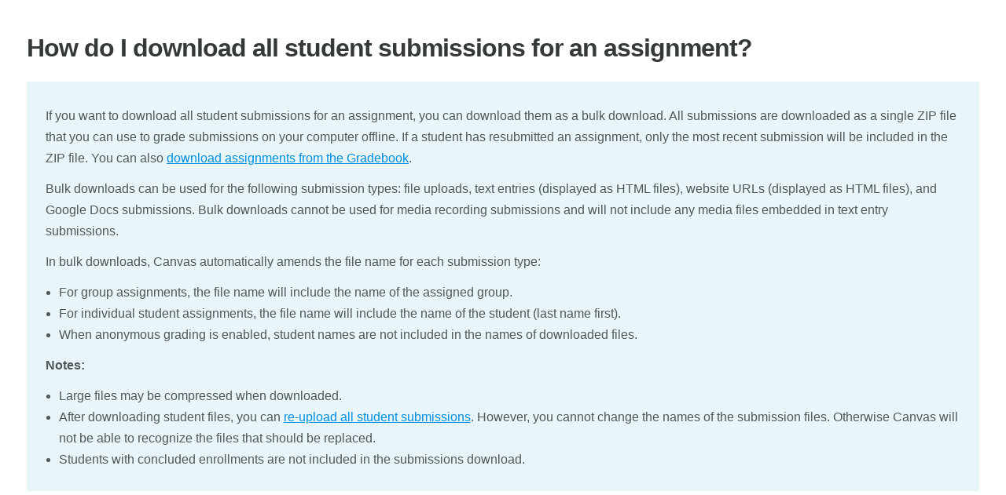

--- FILE ---
content_type: text/html; charset=utf-8
request_url: https://guides.instructure.com/m/4152/l/55025-how-do-i-download-all-student-submissions-for-an-assignment.iframe
body_size: 6068
content:
<!DOCTYPE html>
<html>
  <head>
    <meta http-equiv='Content-Type' content='text/html;charset=UTF-8'>
<meta http-equiv="X-UA-Compatible" content="IE=edge">
<meta name="viewport" content="width=device-width, initial-scale=1">
<title>How do I download all student submissions for an assignment? | Canvas Instructor Guide | Canvas Guides (English)</title>
<meta name='description' content='If a student has submitted a file upload for an assignment, you can download it to your local computer for grading. '>

<meta name="turbo-prefetch" content="false">

  <meta name="csrf-param" content="authenticity_token" />
<meta name="csrf-token" content="i8vFvTXYyXR4bOU8G-NAvz_86ksRsKRuI1IKeFGTa7TaEmQ4-NFMaVBkTUXhQRVzwcri13H9VAuUKhM6ThFMWg" />

  <meta name="csp-nonce" />


<meta name="robots" content="noindex">

    <link rel="stylesheet" crossorigin="anonymous" href="https://assets.screensteps.com/assets/themes/fonts/helvetica-817579c9.css" integrity="sha384-M+MqKs6aRFAoJOFdAnMviyZlwYboHZEhhn77HrkRN6gCnEBqrWxQ0hHXyZQcGHz0" />

<link rel="stylesheet" crossorigin="anonymous" href="https://assets.screensteps.com/assets/themes/alpha-9421820b.css" data-turbo-track="reload" integrity="sha384-HFWH4htBg3gwCvp9DwUD9qcHcNNEcb6YH/aiLtP9y6IxtBoTCxqMCPF3J8tk72ps" />
<style>
  /* headings */
  h1,
  h1.toc-heading,
  h2.toc-heading {
    color: #;
  }

  h2.toc-subheading,
  h3.toc-subheading,
  h4.toc-subheading,
  h5.toc-subheading,
  h6.toc-subheading {
    color: #;
  }

  .screensteps-article-content h2 {
    color: #;
  }

  .screensteps-article-content h3,
  .screensteps-article-content h4,
  .screensteps-article-content h5,
  .screensteps-article-content h6 {
    color: #;
  }

  .screensteps-sidebar h3 {
    color: #;
  }

  .sidebar-subheading {
    color: #;
  }

  .comments-heading {
    color: #;
  }

  /* base/_buttons */
  input[type="button"],
  input[type="reset"],
  input[type="submit"],
  button,
  .screensteps-bg-action-color,
  .screensteps-courses .screensteps-progress-bar::before,
  .classic-sidebar .ss-button {
    background-color: #008ee2;
  }

  input[type="button"]:hover,
  input[type="reset"]:hover,
  input[type="submit"]:hover,
  button:hover,
  button.screensteps-bg-action-color:hover,
  a.screensteps-bg-action-color:hover,
  .classic-sidebar .ss-button:hover {
    background-color: #58585b;
  }

  /* base/_forms */
  input[type="email"]:focus,
  input[type="number"]:focus,
  input[type="password"]:focus,
  input[type="search"]:focus,
  input[type="tel"]:focus,
  input[type="text"]:focus,
  input[type="url"]:focus,
  input[type="color"]:focus,
  input[type="date"]:focus,
  input[type="datetime"]:focus,
  input[type="datetime-local"]:focus,
  input[type="month"]:focus,
  input[type="time"]:focus,
  input[type="week"]:focus,
  select[multiple=multiple]:focus,
  textarea:focus {
    border-color: #008ee2;
  }


  .screensteps-training-site .screensteps-main-search .search-field:not(:placeholder-shown) {
    box-shadow: 0 0 0 2px #ffffff;
  }

  /* base/_typography */
  body {
    background-color: #ffffff !important;
    color: #;
  }

  a, .screensteps-sidebar-widget .icon-links button {
    color: #008ee2;
  }



  /* _screensteps-container */
  .screensteps-container a:visited {
    color: #008ee2;
  }
 .screensteps-container a:active,
 .screensteps-container a:focus,
 .screensteps-container a:hover {
    color: #58585b;
  }

  /* _screensteps-manual-contents */
  .screensteps-manual-contents h2 a {
    color: #008ee2;
  }
  /* _screensteps-foldable-sections */
  .screensteps-main-content .embedded-chapter-article > * {
    color: #008ee2;
  }

  /* screensteps-header */
  .screensteps-branding h1,
  .screensteps-header .screensteps-branding a,
  .screensteps-training-site .screensteps-profile-subnav-toggle {
    color: #2d3b45;
  }

  .screensteps-header .screensteps-branding a:hover {
    color: #008ee2;
  }

  /* meta data text */
  .chapter-count,
  .screensteps-comment-count,
  .screensteps-lesson-details,
  .nested-chapter-lessons a.active:after,
  .screensteps-single-comment time {
    color: #;
  }
</style>


<script src="https://assets.screensteps.com/assets/jquery-9eb95fa6.js" crossorigin="anonymous" integrity="sha384-ZvpUoO/+PpLXR1lu4jmpXWu80pZlYUAfxl5NsBMWOEPSjUn/6Z/hRTt8+pR6L4N2"></script>
<script src="https://assets.screensteps.com/assets/application-b9655710.js" crossorigin="anonymous" defer="defer" data-turbo-track="reload" integrity="sha384-w+rw0s+RN+i7K0ttxDr43yp8spD6kqKioi4wpXPpRDI3xr/E3iTNXcn012A5YpBE"></script>


  <style media=''>li.logout, li.profile { display: none; }

/* Center images */
#screensteps-document div.image { width: 100%; }
#screensteps-document div.image img { margin: 0 auto; }

/*Inner Content */
div class="screensteps-inner-content" { text-align: left}

#screensteps-main-content, #screensteps-steps, #screensteps-description, #screensteps-inner-content, #screensteps-title-area, #screensteps-search div.search-results, #comments-content
{
    border: none;
}

/*Make ToC a List */
.screensteps-group header {
  text-align:left;
  margin-left: 0;
}
.asset-list li {
  display: block;
  float: none;
  margin-left: 0;
}

/*Remove Image background and border */
.screensteps-steps .image {
 background-color: transparent;
 border: none;
}

/*Introduction text call out */
.screensteps-textblock.screensteps-wrapper--introduction {
color: inherit;
}</style>

    <meta name="turbo-visit-control" content="reload">

    <script>// Jquery function to get url parameters
$.extend({
  getUrlVars: function(){
    var vars = [], hash;
    var hashes = window.location.href.slice(window.location.href.indexOf('?') + 1).split('&');
    for(var i = 0; i < hashes.length; i++)
    {
      hash = hashes[i].split('=');
      vars.push(hash[0]);
      vars[hash[0]] = hash[1];
    }
    return vars;
  },
  getUrlVar: function(name){
    return $.getUrlVars()[name];
  }
});

var get_vars;
var removeItems = function(level){
  switch(parseInt(level)){
    case 4:
      // set max width=600px
      $('#screensteps-document').css('max-width','600px');
      var iml = $('#screensteps-document').find('img');
      for(var x=0; x<iml.length; x++){ 
          $(iml[x]).css('max-width','470px');
      }
    case 3:
      // Remove next, prev
      $('.screensteps-next-prev-navigation').hide();
      $('#screensteps-breadcrumb').hide();
    case 2:
      // Remove Comments
      $('#comments-wrapper').hide();
    case 1:
    default:
      // Remove header, sidebar, and footer
      $(".screensteps-site-title-wrapper, .screensteps-header, .screensteps-main-search, .screensteps-title, .screensteps-next-prev-navigation, .screensteps-sidebar-widget").hide();
      $('#screensteps-main-content-wrapper').css('margin-right','10px');
      $('#screensteps-content-wrapper').css('min-width', '0px');
      $('body,html').css('min-width','0px').css('background-color','#fff')
      $('#page').css('-moz-box-shadow', 'none').css('-webkit-box-shadow', 'none');
      $('#container').css('margin',0).css('padding',0);
  }
}
$(document).ready(function(){
    get_vars = $.getUrlVars();
    if(get_vars['e']!==undefined){
      removeItems(get_vars['e']);


    }
});


$(document).ready(function() {
  if ($('#screensteps-document').length > 0) {
    var add_this = $('#add-this-container');
    add_this.insertAfter($('#screensteps-breadcrumb'));
    add_this.removeClass('hide');
    $('#screensteps-steps div.screensteps-next-prev-navigation').before(add_this.html());
  }
  if ($('#screensteps-content-wrapper.manual-toc').length > 0) {
    var add_this = $('#add-this-container');
    $('#screensteps-inner-content').append(add_this);
    add_this.removeClass('hide');
  }
})
</script>

    <script>
  (function(i,s,o,g,r,a,m){i['GoogleAnalyticsObject']=r;i[r]=i[r]||function(){
  (i[r].q=i[r].q||[]).push(arguments)},i[r].l=1*new Date();a=s.createElement(o),
  m=s.getElementsByTagName(o)[0];a.async=1;a.src=g;m.parentNode.insertBefore(a,m)
  })(window,document,'script','https://www.google-analytics.com/analytics.js','ga');

  ga('create', 'UA-9138420-9', 'auto');
  ga('send', 'pageview');

</script>



    <link rel="stylesheet" crossorigin="anonymous" href="https://assets.screensteps.com/assets/screensteps_iframe-241902f9.css" integrity="sha384-l2SYh2AxCt2gL/jy8llTWt5RVGOwHjxUM2w4xYvSWNvSTWG2lE7AbLxMr3sgk1nf" />
  </head>
  <body class="helvetica-body helvetica-header site-article screensteps-iframe" data-content-template="2015">
    <div class="screensteps-container-wrapper" {}>
      <main class="screensteps-container">
        
        <div id="screensteps-article" data-screensteps-article>
  <div class="screensteps-article">
  
<div class="article__content screensteps-article-content" data-controller="article photoswipe" data-article-id="55025" data-article-type-id="0" data-space-id="2204" data-manual-id="4152" data-workflow="false" data-article-rewrite-links-value="true" data-article-base-path-value="/" data-photoswipe-article-id-value="55025" data-article-author-action-outlet=".nav__item" data-checklist-article-id-value="55025" data-workflow-article-id-value="55025">
  
    <h1 class="lesson">
      How do I download all student submissions for an assignment?
    </h1>
    <div class="screensteps-steps" data-role="steps-container">
          <div class="instructions screensteps-textblock screensteps-wrapper--introduction screensteps-wrapper" tabindex="0" role="status" aria-label="introduction">
  <div id="text-content_0C9DCD50-22D7-0135-79F2-22000BC102FE" class="text-block-content">
    <p>If you want to download all student submissions for an assignment, you can download them as a bulk download. All submissions are downloaded as a single ZIP file that you can use to grade submissions on your computer offline. If a student has resubmitted an assignment, only the most recent submission will be included in the ZIP file. You can also <a href="/m/4152/l/813647-how-do-i-download-all-student-submissions-for-an-assignment-in-the-gradebook" target="_blank">download assignments from the Gradebook</a>.</p>
<p>Bulk downloads can be used for the following submission types: file uploads, text entries (displayed as HTML files), website URLs (displayed as HTML files), and Google Docs submissions. Bulk downloads cannot be used for media recording submissions and will not include any media files embedded in text entry submissions.</p>
<p>In bulk downloads, Canvas automatically amends the file name for each submission type:</p>
<ul>
<li>For group assignments, the file name will include the name of the assigned group.</li>
<li>For individual student assignments, the file name will include the name of the student (last name first).</li>
<li>When anonymous grading is enabled, student names are not included in the names of downloaded files.</li>
</ul>
<p><strong>Notes:</strong></p>
<ul>
<li>Large files may be compressed when downloaded. &nbsp;</li>
<li>After downloading student files, you can <a href="/m/4152/l/640871-how-do-i-upload-all-student-submissions-for-an-assignment" target="_blank">re-upload all student submissions</a>. However, you cannot change the names of the submission files. Otherwise Canvas will not be able to recognize the files that should be replaced.</li>
<li>Students with concluded enrollments are not included in the submissions download.</li>
</ul>
  </div>
</div>
    <div class="html-embed" tabindex="0">
  <iframe width="700px" height="400px" src="https://embed.app.guidde.com/playbooks/eFLQEtVMNJwp2QfyjT9rYC" title="How do I download all student submissions for an assignment?" frameborder="0" referrerpolicy="unsafe-url" allowfullscreen="true" allow="clipboard-write" sandbox="allow-popups allow-popups-to-escape-sandbox allow-scripts allow-forms allow-same-origin allow-presentation"></iframe>
<p style="display: none">

00:07: How do I download all students submissions for an assignment?

00:11: In course, navigation, click the assignments link?

00:15: Click the name of the assignment. You want to view?

00:18: Click the download submissions link.

00:21: Canvas will generate the assignment submissions together and download them to your computer

00:25: as a zip file. You can view the status of the download in the progress

00:30: bar, and also by download percentage.

00:33: When the file is finished processing, download the file by clicking the click

00:37: here to download link. Canvas will also include the size of the download

00:42: file as part of the link for your reference.

00:45: To close the download window, click the close icon.

00:50: Once the file has been downloaded, locate, the zip file on your computer, To

00:54: open the file, either double click to open it for Mac users or

00:59: right-click, the file and select extract fall for PC users.

01:05: When the file expands click, the submissions folder.

01:09: To view the assignment submissions.

01:12: This guide covered how to download all student submissions for an assignment.

</p>
</div>

      <div class="step step-depth-1" data-step-uuid="62A323B1-3561-4B0B-AC03-51628F0A47CA">
      <h2 id="open_assignments" tabindex="0">
        <a class="screensteps-anchor" tabindex="-1" aria-hidden="true" data-turbo="false" href="#open_assignments"><svg xmlns="http://www.w3.org/2000/svg" width="16" height="16" viewBox="0 0 20 20" enable-background="new 0 0 20 20" role="img" aria-labelledby="as3n3nwc9okpdl5nhrbcwc0079utuvfg"><title id="as3n3nwc9okpdl5nhrbcwc0079utuvfg">Heading anchor</title><path d="M7.859 14.691l-.81.805c-.701.695-1.843.695-2.545 0-.336-.334-.521-.779-.521-1.252s.186-.916.521-1.252l2.98-2.955c.617-.613 1.779-1.515 2.626-.675.389.386 1.016.384 1.403-.005.385-.389.383-1.017-.006-1.402-1.438-1.428-3.566-1.164-5.419.675l-2.98 2.956c-.715.709-1.108 1.654-1.108 2.658 0 1.006.394 1.949 1.108 2.658.736.73 1.702 1.096 2.669 1.096.967 0 1.934-.365 2.669-1.096l.811-.805c.389-.385.391-1.012.005-1.4-.387-.388-1.014-.39-1.403-.006zm9.032-11.484c-1.547-1.534-3.709-1.617-5.139-.197l-1.009 1.002c-.389.386-.392 1.013-.006 1.401.386.389 1.013.391 1.402.005l1.01-1.001c.74-.736 1.711-.431 2.346.197.336.335.522.779.522 1.252s-.186.917-.522 1.251l-3.18 3.154c-1.454 1.441-2.136.766-2.427.477-.389-.386-1.016-.383-1.401.005-.386.389-.384 1.017.005 1.401.668.662 1.43.99 2.228.99.977 0 2.01-.492 2.993-1.467l3.18-3.153c.712-.71 1.107-1.654 1.107-2.658 0-1.005-.395-1.949-1.109-2.659z"></path></svg></a>
        Open Assignments
</h2>      <div class="image">
  <img width="169" height="271" style="max-width: min(100%, 169px);" loading="lazy" alt="Open Assignments" data-action="click->photoswipe#open" data-photoswipe-target="photo" data-srcset="https://media.screensteps.com/image_assets/assets/002/744/505/original/a7ea6da0-2c4c-4397-88b3-a82ca3b50d26.png 169w" data-src="https://media.screensteps.com/image_assets/assets/002/744/505/original/a7ea6da0-2c4c-4397-88b3-a82ca3b50d26.png" data-sizes="auto" class="clickable lazyload" src="https://media.screensteps.com/image_assets/assets/002/744/505/original/a7ea6da0-2c4c-4397-88b3-a82ca3b50d26.png">
</div>

      <div class="instructions screensteps-textblock" tabindex="0">
  <div id="text-content_0C9E3500-22D7-0135-79F4-22000BC102FE" class="text-block-content">
    <p>In Course Navigation, click the <strong>Assignments</strong> link.</p>
  </div>
</div>
</div>
      <div class="step step-depth-1" data-step-uuid="AE98B2F8-6D94-4301-AEAE-6B6206FCE246">
      <h2 id="view_assignment" tabindex="0">
        <a class="screensteps-anchor" tabindex="-1" aria-hidden="true" data-turbo="false" href="#view_assignment"><svg xmlns="http://www.w3.org/2000/svg" width="16" height="16" viewBox="0 0 20 20" enable-background="new 0 0 20 20" role="img" aria-labelledby="aq0f8273xkrotm03rhge6amto3fg1eyo"><title id="aq0f8273xkrotm03rhge6amto3fg1eyo">Heading anchor</title><path d="M7.859 14.691l-.81.805c-.701.695-1.843.695-2.545 0-.336-.334-.521-.779-.521-1.252s.186-.916.521-1.252l2.98-2.955c.617-.613 1.779-1.515 2.626-.675.389.386 1.016.384 1.403-.005.385-.389.383-1.017-.006-1.402-1.438-1.428-3.566-1.164-5.419.675l-2.98 2.956c-.715.709-1.108 1.654-1.108 2.658 0 1.006.394 1.949 1.108 2.658.736.73 1.702 1.096 2.669 1.096.967 0 1.934-.365 2.669-1.096l.811-.805c.389-.385.391-1.012.005-1.4-.387-.388-1.014-.39-1.403-.006zm9.032-11.484c-1.547-1.534-3.709-1.617-5.139-.197l-1.009 1.002c-.389.386-.392 1.013-.006 1.401.386.389 1.013.391 1.402.005l1.01-1.001c.74-.736 1.711-.431 2.346.197.336.335.522.779.522 1.252s-.186.917-.522 1.251l-3.18 3.154c-1.454 1.441-2.136.766-2.427.477-.389-.386-1.016-.383-1.401.005-.386.389-.384 1.017.005 1.401.668.662 1.43.99 2.228.99.977 0 2.01-.492 2.993-1.467l3.18-3.153c.712-.71 1.107-1.654 1.107-2.658 0-1.005-.395-1.949-1.109-2.659z"></path></svg></a>
        View Assignment
</h2>      <div class="image">
  <a tabindex="-1" data-photoswipe-target="photo" data-action="photoswipe#open" data-width="976" data-height="214" data-image-id="3179304" href="https://media.screensteps.com/image_assets/assets/003/179/304/original/5b2df580-793f-4f00-b8b1-637d4fc58b66.png"><img width="976" height="214" style="max-width: min(100%, 976px);" loading="lazy" alt="View Assignment" data-srcset="https://media.screensteps.com/image_assets/assets/003/179/304/original/5b2df580-793f-4f00-b8b1-637d4fc58b66.png 976w, https://media.screensteps.com/image_assets/assets/003/179/304/medium/5b2df580-793f-4f00-b8b1-637d4fc58b66.png 855w" data-src="https://media.screensteps.com/image_assets/assets/003/179/304/medium/5b2df580-793f-4f00-b8b1-637d4fc58b66.png" data-sizes="auto" class=" lazyload" src="https://media.screensteps.com/image_assets/assets/003/179/304/medium/5b2df580-793f-4f00-b8b1-637d4fc58b66.png"><span class="preview_image" aria-label="Zoom image: View Assignment"></span></a>
</div>

      <div class="instructions screensteps-textblock" tabindex="0">
  <div id="text-content_0C9E92C0-22D7-0135-79F6-22000BC102FE" class="text-block-content">
    <p>Click the name of the assignment you want to view.</p>
  </div>
</div>
</div>
      <div class="step step-depth-1" data-step-uuid="f3a5d912-c93a-4bb2-853e-b1c6e00e323c">
      <h2 id="download_submissions" tabindex="0">
        <a class="screensteps-anchor" tabindex="-1" aria-hidden="true" data-turbo="false" href="#download_submissions"><svg xmlns="http://www.w3.org/2000/svg" width="16" height="16" viewBox="0 0 20 20" enable-background="new 0 0 20 20" role="img" aria-labelledby="aaf3o20xovlzbp57vudb623383rpngq7"><title id="aaf3o20xovlzbp57vudb623383rpngq7">Heading anchor</title><path d="M7.859 14.691l-.81.805c-.701.695-1.843.695-2.545 0-.336-.334-.521-.779-.521-1.252s.186-.916.521-1.252l2.98-2.955c.617-.613 1.779-1.515 2.626-.675.389.386 1.016.384 1.403-.005.385-.389.383-1.017-.006-1.402-1.438-1.428-3.566-1.164-5.419.675l-2.98 2.956c-.715.709-1.108 1.654-1.108 2.658 0 1.006.394 1.949 1.108 2.658.736.73 1.702 1.096 2.669 1.096.967 0 1.934-.365 2.669-1.096l.811-.805c.389-.385.391-1.012.005-1.4-.387-.388-1.014-.39-1.403-.006zm9.032-11.484c-1.547-1.534-3.709-1.617-5.139-.197l-1.009 1.002c-.389.386-.392 1.013-.006 1.401.386.389 1.013.391 1.402.005l1.01-1.001c.74-.736 1.711-.431 2.346.197.336.335.522.779.522 1.252s-.186.917-.522 1.251l-3.18 3.154c-1.454 1.441-2.136.766-2.427.477-.389-.386-1.016-.383-1.401.005-.386.389-.384 1.017.005 1.401.668.662 1.43.99 2.228.99.977 0 2.01-.492 2.993-1.467l3.18-3.153c.712-.71 1.107-1.654 1.107-2.658 0-1.005-.395-1.949-1.109-2.659z"></path></svg></a>
        Download Submissions
</h2>      <div class="image">
  <img width="286" height="259" style="max-width: min(100%, 286px);" loading="lazy" alt="Download Submissions" data-action="click->photoswipe#open" data-photoswipe-target="photo" data-srcset="https://media.screensteps.com/image_assets/assets/000/777/553/original/bb40e842-fc1d-4334-b1fb-ef1c4b72d3e2.png 286w" data-src="https://media.screensteps.com/image_assets/assets/000/777/553/original/bb40e842-fc1d-4334-b1fb-ef1c4b72d3e2.png" data-sizes="auto" class="clickable lazyload" src="https://media.screensteps.com/image_assets/assets/000/777/553/original/bb40e842-fc1d-4334-b1fb-ef1c4b72d3e2.png">
</div>

      <div class="instructions screensteps-textblock" tabindex="0">
  <div id="text-content_0C9F1380-22D7-0135-79F8-22000BC102FE" class="text-block-content">
    <p>Click the <strong>Download Submissions </strong>link. </p>
  </div>
</div>
</div>
      <div class="step step-depth-1" data-step-uuid="5ad08aea-1681-4b68-944f-114295483080">
      <h2 id="view_progress" tabindex="0">
        <a class="screensteps-anchor" tabindex="-1" aria-hidden="true" data-turbo="false" href="#view_progress"><svg xmlns="http://www.w3.org/2000/svg" width="16" height="16" viewBox="0 0 20 20" enable-background="new 0 0 20 20" role="img" aria-labelledby="a9qmsisz0vcts94hx6apmla3zi9v0c47"><title id="a9qmsisz0vcts94hx6apmla3zi9v0c47">Heading anchor</title><path d="M7.859 14.691l-.81.805c-.701.695-1.843.695-2.545 0-.336-.334-.521-.779-.521-1.252s.186-.916.521-1.252l2.98-2.955c.617-.613 1.779-1.515 2.626-.675.389.386 1.016.384 1.403-.005.385-.389.383-1.017-.006-1.402-1.438-1.428-3.566-1.164-5.419.675l-2.98 2.956c-.715.709-1.108 1.654-1.108 2.658 0 1.006.394 1.949 1.108 2.658.736.73 1.702 1.096 2.669 1.096.967 0 1.934-.365 2.669-1.096l.811-.805c.389-.385.391-1.012.005-1.4-.387-.388-1.014-.39-1.403-.006zm9.032-11.484c-1.547-1.534-3.709-1.617-5.139-.197l-1.009 1.002c-.389.386-.392 1.013-.006 1.401.386.389 1.013.391 1.402.005l1.01-1.001c.74-.736 1.711-.431 2.346.197.336.335.522.779.522 1.252s-.186.917-.522 1.251l-3.18 3.154c-1.454 1.441-2.136.766-2.427.477-.389-.386-1.016-.383-1.401.005-.386.389-.384 1.017.005 1.401.668.662 1.43.99 2.228.99.977 0 2.01-.492 2.993-1.467l3.18-3.153c.712-.71 1.107-1.654 1.107-2.658 0-1.005-.395-1.949-1.109-2.659z"></path></svg></a>
        View Progress
</h2>      <div class="image">
  <img width="308" height="257" style="max-width: min(100%, 308px);" loading="lazy" alt="View Progress" data-action="click->photoswipe#open" data-photoswipe-target="photo" data-srcset="https://media.screensteps.com/image_assets/assets/000/777/555/original/8c83b0cc-10c1-4b0c-a198-c43d576f32f4.png 308w" data-src="https://media.screensteps.com/image_assets/assets/000/777/555/original/8c83b0cc-10c1-4b0c-a198-c43d576f32f4.png" data-sizes="auto" class="clickable lazyload" src="https://media.screensteps.com/image_assets/assets/000/777/555/original/8c83b0cc-10c1-4b0c-a198-c43d576f32f4.png">
</div>

      <div class="instructions screensteps-textblock" tabindex="0">
  <div id="text-content_0C9F8960-22D7-0135-79FA-22000BC102FE" class="text-block-content">
    <p>Canvas will generate the assignment submissions together and download them to your computer as a .zip file. You can view the status of the download in the progress bar [1] and also by download percentage [2]. </p>
  </div>
</div>
</div>
      <div class="step step-depth-1" data-step-uuid="419b1f9e-4b36-446c-a779-0f67e818adfe">
      <h2 id="download_file" tabindex="0">
        <a class="screensteps-anchor" tabindex="-1" aria-hidden="true" data-turbo="false" href="#download_file"><svg xmlns="http://www.w3.org/2000/svg" width="16" height="16" viewBox="0 0 20 20" enable-background="new 0 0 20 20" role="img" aria-labelledby="aao5ut82jmh58od4vx6iuedsjo2jwncc"><title id="aao5ut82jmh58od4vx6iuedsjo2jwncc">Heading anchor</title><path d="M7.859 14.691l-.81.805c-.701.695-1.843.695-2.545 0-.336-.334-.521-.779-.521-1.252s.186-.916.521-1.252l2.98-2.955c.617-.613 1.779-1.515 2.626-.675.389.386 1.016.384 1.403-.005.385-.389.383-1.017-.006-1.402-1.438-1.428-3.566-1.164-5.419.675l-2.98 2.956c-.715.709-1.108 1.654-1.108 2.658 0 1.006.394 1.949 1.108 2.658.736.73 1.702 1.096 2.669 1.096.967 0 1.934-.365 2.669-1.096l.811-.805c.389-.385.391-1.012.005-1.4-.387-.388-1.014-.39-1.403-.006zm9.032-11.484c-1.547-1.534-3.709-1.617-5.139-.197l-1.009 1.002c-.389.386-.392 1.013-.006 1.401.386.389 1.013.391 1.402.005l1.01-1.001c.74-.736 1.711-.431 2.346.197.336.335.522.779.522 1.252s-.186.917-.522 1.251l-3.18 3.154c-1.454 1.441-2.136.766-2.427.477-.389-.386-1.016-.383-1.401.005-.386.389-.384 1.017.005 1.401.668.662 1.43.99 2.228.99.977 0 2.01-.492 2.993-1.467l3.18-3.153c.712-.71 1.107-1.654 1.107-2.658 0-1.005-.395-1.949-1.109-2.659z"></path></svg></a>
        Download File
</h2>      <div class="image">
  <img width="309" height="277" style="max-width: min(100%, 309px);" loading="lazy" alt="Download File" data-action="click->photoswipe#open" data-photoswipe-target="photo" data-srcset="https://media.screensteps.com/image_assets/assets/001/617/562/original/69813750-3538-4984-b704-1ab5cb62cb6f.png 309w" data-src="https://media.screensteps.com/image_assets/assets/001/617/562/original/69813750-3538-4984-b704-1ab5cb62cb6f.png" data-sizes="auto" class="clickable lazyload" src="https://media.screensteps.com/image_assets/assets/001/617/562/original/69813750-3538-4984-b704-1ab5cb62cb6f.png">
</div>

      <div class="instructions screensteps-textblock" tabindex="0">
  <div id="text-content_0C9FFC90-22D7-0135-79FC-22000BC102FE" class="text-block-content">
    <p>When the file is finished processing, download the file by clicking the <strong>Click here to download</strong> link [1]. Canvas will also include the size of the download file as part of the link for your reference.</p>
<p>To close the download window, click the <strong>close </strong>icon [2].</p>
  </div>
</div>
</div>
      <div class="step step-depth-1" data-step-uuid="fea5b570-4842-48bd-a141-7a1131e74f4f">
      <h2 id="open-zip-file" tabindex="0">
        <a class="screensteps-anchor" tabindex="-1" aria-hidden="true" data-turbo="false" href="#open-zip-file"><svg xmlns="http://www.w3.org/2000/svg" width="16" height="16" viewBox="0 0 20 20" enable-background="new 0 0 20 20" role="img" aria-labelledby="a5a2icvsfhzm0qrn2ay97egpdgpr0fgt"><title id="a5a2icvsfhzm0qrn2ay97egpdgpr0fgt">Heading anchor</title><path d="M7.859 14.691l-.81.805c-.701.695-1.843.695-2.545 0-.336-.334-.521-.779-.521-1.252s.186-.916.521-1.252l2.98-2.955c.617-.613 1.779-1.515 2.626-.675.389.386 1.016.384 1.403-.005.385-.389.383-1.017-.006-1.402-1.438-1.428-3.566-1.164-5.419.675l-2.98 2.956c-.715.709-1.108 1.654-1.108 2.658 0 1.006.394 1.949 1.108 2.658.736.73 1.702 1.096 2.669 1.096.967 0 1.934-.365 2.669-1.096l.811-.805c.389-.385.391-1.012.005-1.4-.387-.388-1.014-.39-1.403-.006zm9.032-11.484c-1.547-1.534-3.709-1.617-5.139-.197l-1.009 1.002c-.389.386-.392 1.013-.006 1.401.386.389 1.013.391 1.402.005l1.01-1.001c.74-.736 1.711-.431 2.346.197.336.335.522.779.522 1.252s-.186.917-.522 1.251l-3.18 3.154c-1.454 1.441-2.136.766-2.427.477-.389-.386-1.016-.383-1.401.005-.386.389-.384 1.017.005 1.401.668.662 1.43.99 2.228.99.977 0 2.01-.492 2.993-1.467l3.18-3.153c.712-.71 1.107-1.654 1.107-2.658 0-1.005-.395-1.949-1.109-2.659z"></path></svg></a>
        Open ZIP File
</h2>      <div class="image">
  <img width="628" height="345" style="max-width: min(100%, 628px);" loading="lazy" alt="Open ZIP File" data-action="click->photoswipe#open" data-photoswipe-target="photo" data-srcset="https://media.screensteps.com/image_assets/assets/001/617/564/original/56bd7cb8-ea38-4542-9762-03873c8a7496.png 628w" data-src="https://media.screensteps.com/image_assets/assets/001/617/564/original/56bd7cb8-ea38-4542-9762-03873c8a7496.png" data-sizes="auto" class="clickable lazyload" src="https://media.screensteps.com/image_assets/assets/001/617/564/original/56bd7cb8-ea38-4542-9762-03873c8a7496.png">
</div>

      <div class="instructions screensteps-textblock" tabindex="0">
  <div id="text-content_a1e4bf87-97de-473a-9805-e45fb8bead31" class="text-block-content">
    <p>Once the file has been downloaded, locate the ZIP file on your computer [1]. To open the file, either double click to open it (Mac users) or right-click the file and select Extract All (PC users).</p>
<p>When the file expands, click the submissions folder [2] to view the assignment submissions [3].</p>
  </div>
</div>
</div>

    </div>


  


</div></div>

</div>

      </main>
    </div>
  </body>
</html>


--- FILE ---
content_type: text/css
request_url: https://assets.screensteps.com/assets/screensteps_iframe-241902f9.css
body_size: 74
content:
html,body{padding:0;margin:0}body{background-color:#fff}.screensteps-container-wrapper{margin:10px}.screensteps-container-wrapper.mini{max-width:180px}div#ScreenStepsiFrameHeader{background-color:#eee;padding:10px;border-bottom:1px solid #e6e6e6}div#ScreenStepsiFrameHeader ul,div#ScreenStepsiFrameHeader li,div#ScreenStepsiFrameHeader h1,div#ScreenStepsiFrameHeader h2,div#ScreenStepsiFrameHeader h3{margin:0;padding:0}div#ScreenStepsiFrameHeader ul{margin:0 0 0 0em;list-style:none}div#ScreenStepsiFrameHeader h3{margin-bottom:1em}div#ScreenStepsiFrameHeader p.url{font-size:14px;height:23px;line-height:23px;color:#666;float:left;margin:0}
